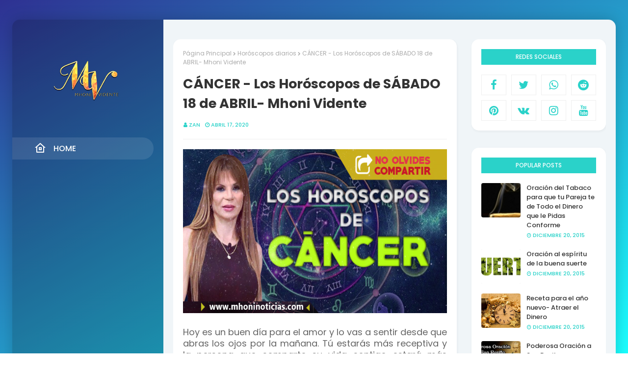

--- FILE ---
content_type: text/html; charset=utf-8
request_url: https://www.google.com/recaptcha/api2/aframe
body_size: 266
content:
<!DOCTYPE HTML><html><head><meta http-equiv="content-type" content="text/html; charset=UTF-8"></head><body><script nonce="RocrGlVc6wBgfDXo2V02JA">/** Anti-fraud and anti-abuse applications only. See google.com/recaptcha */ try{var clients={'sodar':'https://pagead2.googlesyndication.com/pagead/sodar?'};window.addEventListener("message",function(a){try{if(a.source===window.parent){var b=JSON.parse(a.data);var c=clients[b['id']];if(c){var d=document.createElement('img');d.src=c+b['params']+'&rc='+(localStorage.getItem("rc::a")?sessionStorage.getItem("rc::b"):"");window.document.body.appendChild(d);sessionStorage.setItem("rc::e",parseInt(sessionStorage.getItem("rc::e")||0)+1);localStorage.setItem("rc::h",'1769611345122');}}}catch(b){}});window.parent.postMessage("_grecaptcha_ready", "*");}catch(b){}</script></body></html>